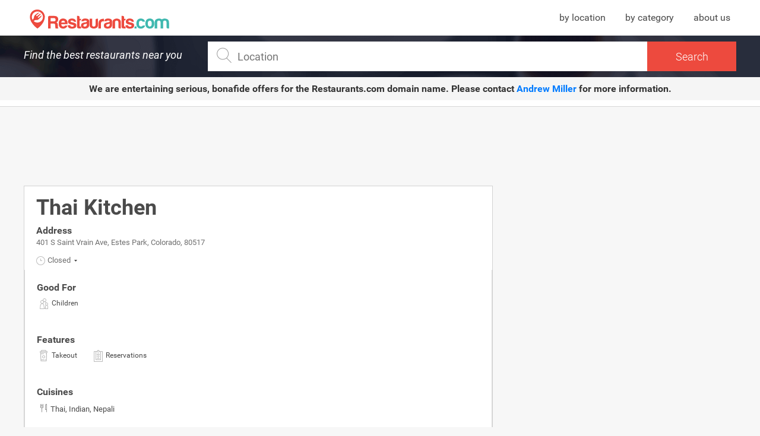

--- FILE ---
content_type: text/html; charset=UTF-8
request_url: https://www.restaurants.com/estes_park-colorado/thai-kitchen-100842
body_size: 16868
content:
<!DOCTYPE html>
<html class="desktop">
    <head>
                <title>Thai Kitchen in Estes Park, Colorado: information, coupons, menu and ratings</title> <meta name="description" content="Thai Kitchen - Estes Park, Colorado Information, coupons, photos, menu, reservations, delivery, ratings, telephone and contact information."> <meta name="keywords" content="Thai Kitchen, Thai Kitchen menu, Thai Kitchen information, Thai Kitchen ratings, Thai Kitchen photos, Thai Kitchen location">
                <meta charset="utf-8">
        <meta http-equiv="X-UA-Compatible" content="IE=edge">
        <meta name="viewport" content="width=device-width, initial-scale=1.0">

        <meta name="msapplication-TileColor" content="#ffffff">
        <meta name="msapplication-TileImage" content="/ms-icon-144x144.png">
        <meta name="theme-color" content="#ffffff">
        <link rel="apple-touch-icon" sizes="57x57" href="https://www.restaurants.com/ui/img/favicon-restaurants/apple-icon-57x57.png">
        <link rel="apple-touch-icon" sizes="60x60" href="https://www.restaurants.com/ui/img/favicon-restaurants/apple-icon-60x60.png">
        <link rel="apple-touch-icon" sizes="72x72" href="https://www.restaurants.com/ui/img/favicon-restaurants/apple-icon-72x72.png">
        <link rel="apple-touch-icon" sizes="76x76" href="https://www.restaurants.com/ui/img/favicon-restaurants/apple-icon-76x76.png">
        <link rel="apple-touch-icon" sizes="114x114" href="https://www.restaurants.com/ui/img/favicon-restaurants/apple-icon-114x114.png">
        <link rel="apple-touch-icon" sizes="120x120" href="https://www.restaurants.com/ui/img/favicon-restaurants/apple-icon-120x120.png">
        <link rel="apple-touch-icon" sizes="144x144" href="https://www.restaurants.com/ui/img/favicon-restaurants/apple-icon-144x144.png">
        <link rel="apple-touch-icon" sizes="152x152" href="https://www.restaurants.com/ui/img/favicon-restaurants/apple-icon-152x152.png">
        <link rel="apple-touch-icon" sizes="180x180" href="https://www.restaurants.com/ui/img/favicon-restaurants/apple-icon-180x180.png">
        <link rel="icon" type="image/png" sizes="192x192"  href="https://www.restaurants.com/ui/img/favicon-restaurants/android-icon-192x192.png">
        <link rel="icon" type="image/png" sizes="32x32" href="https://www.restaurants.com/ui/img/favicon-restaurants/favicon-32x32.png">
        <link rel="icon" type="image/png" sizes="96x96" href="https://www.restaurants.com/ui/img/favicon-restaurants/favicon-96x96.png">
        <link rel="icon" type="image/png" sizes="16x16" href="https://www.restaurants.com/ui/img/favicon-restaurants/favicon-16x16.png">
        <link rel="icon" type="image/png" sizes="16x16" href="https://www.restaurants.com/ui/img/favicon-restaurants/favicon-16x16.png">
        <link rel="manifest" href="/manifest.json">

                    					<link rel="stylesheet" href="/build/ui/css/single_section-333c4dcd82.css" />
	                <script type="text/javascript">
            var siteU4L = "https://www.restaurants.com";
            var cuisines = {};
            var _bdt = 'desktop';
            var u4Ls = {"search_page":"https:\/\/www.restaurants.com\/search","search":"https:\/\/www.restaurants.com\/js\/srch","map_view_restaurants":"https:\/\/www.restaurants.com\/js\/mapview","cuisines":"https:\/\/www.restaurants.com\/js\/cuisines","autocomplete":"https:\/\/www.restaurants.com\/js\/tcmplt","autocomplete_name":"https:\/\/www.restaurants.com\/js\/name","neighborhood":"https:\/\/www.restaurants.com\/js\/neighborhood","popup":"https:\/\/www.restaurants.com\/js\/popup"};
            
            var mark = {"latitude":40.371994,"longitude":-105.50706,"icon":"ui\/img\/pin-4.svg"};
            var city = "Estes Park";
            var locationData = {
                'latitude': 40.3772222,
                'longitude': -105.5211111
            }
                        var _token = 'hlQcpa1ChGeICXZvEnArMUu0sRxnIrzTe2bbCTMC';
            var _k = "4ec590d10246f4c455dd2169e9e5c0e0809a1a05";
            var _t = "beedf0bb97ea9d607b457f62d7fbd5c930577e18";
        </script>

        <script async src="https://pagead2.googlesyndication.com/pagead/js/adsbygoogle.js?client=ca-pub-4521538378900568" crossorigin="anonymous"></script>

        
                    	<script>var map = null;</script>
	<link href="https://maxcdn.bootstrapcdn.com/font-awesome/4.6.3/css/font-awesome.min.css" rel="stylesheet" />
	<link href="https://www.restaurants.com/ui/css/jquery-ui.css"  rel="stylesheet" />
	        
        <script async="async" src="https://www.google.com/adsense/search/ads.js"></script>

        <!-- other head elements from your page -->

        <script type="text/javascript">
          (function(g,o){g[o]=g[o]||function(){(g[o]['q']=g[o]['q']||[]).push(
          arguments)},g[o]['t']=1*new Date})(window,'_googCsa');
        </script>

        <script>
            (function(i,s,o,g,r,a,m){i['GoogleAnalyticsObject']=r;i[r]=i[r]||function(){
            (i[r].q=i[r].q||[]).push(arguments)},i[r].l=1*new Date();a=s.createElement(o),
            m=s.getElementsByTagName(o)[0];a.async=1;a.src=g;m.parentNode.insertBefore(a,m)
            })(window,document,'script','https://www.google-analytics.com/analytics.js','ga');

            ga('create', 'UA-21429953-1', 'auto');
                        ga('set', 'dimension1', 'Restaurant Single');
                                    ga('set', 'dimension2', 'Estes Park');
            ga('set', 'dimension3', 'Colorado');
                                     ga('set', 'dimension4', 'Thai Kitchen');
            
            ga('send', 'pageview');
        </script>

         
		
        <!-- other head elements from your page -->

        <script type="text/javascript" charset="utf-8">
        (function(g,o){g[o]=g[o]||function(){(g[o]['q']=g[o]['q']||[]).push(
          arguments)},g[o]['t']=1*new Date})(window,'_googCsa');
        </script>

        <script async src="//pagead2.googlesyndication.com/pagead/js/adsbygoogle.js"></script>
        <script>
          (adsbygoogle = window.adsbygoogle || []).push({
            google_ad_client: "ca-pub-4521538378900568",
            enable_page_level_ads: true
          });
        </script>



    </head>
    <body>
        <header id="header_single">
        <div class="header_container container">
            <div class="logo_restaurants">
                                    <span class="logo">
                        <a href="https://www.restaurants.com" title="Restaurants.com: Find the best restaurants near you"><span>Restaurants.com</span></a>
                    </span>
                            </div>
            <nav class="header_menu">
                <ul>
                     <li><a href="https://www.restaurants.com/us" title="Restaurants by location">by location</a></li>
                    <li><a href="https://www.restaurants.com/top" title="Restaurants by category">by category</a></li>
                    <li><a href="https://www.restaurants.com/about-us" title="About us">about us</a></li>
                </ul>
            </nav>
        </div>
        <div class="header_search">
            <div class="container">
             <span class="title">Find the best restaurants near you</span>
                <div class="wrapp_input">
                    <div class="inner">
                        <span class="icon"></span>
                        <input type="search" name="autoMain" id="searchSingle" autocomplete="off" onsubmit="return false;" placeholder="Location">
                        <div class="submit_container">
                            <input type="submit" name="send_search" id="send_search" value="Search" >
                        </div>
                        <div id="suggestions_container">
                            <span class="cover">
                                <img src="https://www.restaurants.com/ui/img/loader_1.gif" alt="loader">
                            </span>
                        </div>
                        <div>
                            <input type="hidden" name="q" id="q">
                            <input type="hidden" name="point" id="point">
                        </div>
                    </div>
                </div>
            </div>
        </div>
       <div style="text-align: center; background-color: #f5f5f5; padding: 10px; font-size: 16px; font-weight: bold; color: #333; margin-bottom: 10px;">
            We are entertaining serious, bonafide offers for the <strong>Restaurants.com</strong> domain name. 
            Please contact <a href="mailto:amiller@hilcoglobal.com" style="color: #007bff; text-decoration: none;">Andrew Miller</a> for more information.
      </div>
        <div id="menu_mobile">
        </div>
    </header>
 	<main class="container" id="single_section" itemscope itemtype="http://schema.org/Restaurant">
		
	    <div class="left_content">
	    					<div class="single_ads_top_banner">
    <div class="banner">
        <script async src="https://pagead2.googlesyndication.com/pagead/js/adsbygoogle.js?client=ca-pub-4521538378900568" crossorigin="anonymous"></script>
        <!-- Restaurants_DESKTOP_Single_728x90_1 -->
        <ins class="adsbygoogle"
            style="display:inline-block;width:728px;height:90px"
            data-ad-client="ca-pub-4521538378900568"
            data-ad-slot="7202114270"></ins>
        <script>
            (adsbygoogle = window.adsbygoogle || []).push({});
        </script>
    </div>
</div>						
	    	<div class="single_restaurant_information" >

	
	<header class="header_widget">
		<h1 class="title" itemprop="name">
			Thai Kitchen
		</h1>

			</header>

	<div class="address_info">  <h2 class="title" >Address</h2> <p itemprop="address">401 S Saint Vrain Ave, Estes Park, Colorado, 80517</p>   </div>	        <div class="schedules_list closed add_class"> <span class="open_indicator click_dropdown"> <span class="icon"></span> <span class="icon_dropdown"></span> Closed </span>  <div class="schedules_dropdown"> <ul>  <li itemprop="openingHours"> <span class="day ">Sunday</span> <span class="hours ">  11:00 21:00  </span> </li>  <li itemprop="openingHours"> <span class="day ">Monday</span> <span class="hours ">  11:00 21:00  </span> </li>  <li itemprop="openingHours"> <span class="day ">Tuesday</span> <span class="hours ">  11:00 21:00  </span> </li>  <li itemprop="openingHours"> <span class="day ">Wednesday</span> <span class="hours ">  11:00 21:00  </span> </li>  <li itemprop="openingHours"> <span class="day ">Thursday</span> <span class="hours ">  11:00 21:00  </span> </li>  <li itemprop="openingHours"> <span class="day ">Friday</span> <span class="hours ">  11:00 21:00  </span> </li>  <li itemprop="openingHours"> <span class="day current">Saturday</span> <span class="hours current">  11:00 21:00  </span> </li>  </ul> </div> </div>     
    <div class="moods_and_options">  <div class="moods_list"> <span class="title">Good For</span> <ul>  <li class="children"><span class="icon"></span><span>Children</span></li>  </ul> </div>   <div class="options_list"> <span class="title">Features</span> <ul>  <li class="takeout"><span class="icon"></span><span>Takeout</span></li>  <li class="reservations"><span class="icon"></span><span>Reservations</span></li>  </ul> </div>   <div class="cuisines_container"> <span class="title">Cuisines</span> <span class="icon"></span> <span>Thai, Indian, Nepali</span> </div>  </div> 
    	
		
	<div class="body_widget">
		<div class="restaurant_description">
			<h2 class="title">About Thai Kitchen</h2>
			<div class="description" itemprop="description">
				<p> Thai Kitchen is a restaurant located in <a href="https://www.restaurants.com/estes_park-colorado" title="Estes Park restaurants">Estes Park</a>, <a href="https://www.restaurants.com/colorado" title="Colorado restaurants">Colorado</a>. Based on ratings and reviews from users from all over the web, this restaurant is a <span>Great Restaurant</span>. <br>  Thai Kitchen features Thai, Indian and Nepali cuisine.  </p> <p> Interested in eating in Thai Kitchen? Check out this restaurant's features and options and find driving directions, so you can spend more time eating and less time figuring out how to get there. </p> 			</div>
		</div>
	</div>

        	<div style="display: block; text-align: center;">
    		<script async src="https://pagead2.googlesyndication.com/pagead/js/adsbygoogle.js?client=ca-pub-4521538378900568" crossorigin="anonymous"></script>
			<!-- Restaurants_DESKTOP_Single_728x90_2 -->
			<ins class="adsbygoogle"
				style="display:inline-block;width:728px;height:90px"
				data-ad-client="ca-pub-4521538378900568"
				data-ad-slot="3262869269"></ins>
			<script>
				(adsbygoogle = window.adsbygoogle || []).push({});
			</script>
    	</div>
	
	
		

	<div class="footer_widget">
		<div id="related_restaurants"> <div class="header_widget"> <h2 class="title">Related restaurants in:</h2> <span class="location"><a href="https://www.restaurants.com/colorado" title="Colorado">Colorado</a>, <a href="https://www.restaurants.com/estes_park-colorado" title="Estes Park">Estes Park</a></span> </div> <div class="body_widget">  <div class="restaurant"> <h2 class="name"><a href="https://www.restaurants.com/estes_park-colorado/penelopes-world-famous-burgers-fries-99087" title="Penelope&#039;s World Famous Burgers &amp; Fries">Penelope&#039;s World Famous Burgers &amp; Fries</a></h2> <p class="direction">229 West Elkhorn Avenue</p> </div>  <div class="restaurant"> <h2 class="name"><a href="https://www.restaurants.com/estes_park-colorado/chicagos-best-98900" title="Chicago&#039;s Best">Chicago&#039;s Best</a></h2> <p class="direction">112 W Elkhorn Ave</p> </div>  <div class="restaurant"> <h2 class="name"><a href="https://www.restaurants.com/estes_park-colorado/nepals-cafe-98585" title="Nepal&#039;s Cafe">Nepal&#039;s Cafe</a></h2> <p class="direction">184 E. Elkhorn Ave.</p> </div>  </div> </div> 
		<div class="actions_content">
			<ul class="actions">
				
				
								
								<li class="action phone" itemprop="telephone"><span class="icon"></span><span>+1 970-577-7112</span></li>
								
								<li class="action visit_website">
					<a itemprop="url" href="http://www.thaikitchenestespark.com/" title="Thai Kitchen" class="">Visit Website</a>
				</li>
							</ul>
		</div>
	</div>

	</div>

	    	

	    	
			

	        	        	    </div>
	    <div class="right_content">
	    	
	    		    	<div id="banners_area">
	<div class="banner_wrap">
		
			<div class="banner_type_list sidebar test"  id="banner_type_list_1">
				<script async src="https://pagead2.googlesyndication.com/pagead/js/adsbygoogle.js?client=ca-pub-4521538378900568" crossorigin="anonymous"></script>
				<!-- Restaurants_DESKTOP_Single_300x600 -->
				<ins class="adsbygoogle"
					style="display:inline-block;width:300px;height:600px"
					data-ad-client="ca-pub-4521538378900568"
					data-ad-slot="7832986891"></ins>
				<script>
					(adsbygoogle = window.adsbygoogle || []).push({});
				</script>
			</div>
			</div>
	</div>	    		    	
	    </div>
	</main>

	<script src="https://www.restaurants.com/ui/js/jquery-3.2.1.min.js" type="text/javascript" charset="UTF-8"></script> <script src="https://www.restaurants.com/ui/js/jquery.autocomplete.js" type="text/javascript" charset="UTF-8"></script> <script src="https://www.restaurants.com/ui/js/jquery-ui.min.js" type="text/javascript" charset="UTF-8"></script> <script src="https://www.restaurants.com/ui/js/swiper.min.js" type="text/javascript" charset="UTF-8"></script>  	
					<script src="/build/ui/js/single_components-a036446c9f.js" type="text/javascript" charset="UTF-8"></script>
	 <footer id="footer"> <div class="container"> <div class="rigth_side"> <nav class="list_links"> <ul> <li><a href="https://www.restaurants.com/top" title="Restaurants by category">by category</a></li> <li><a href="https://www.restaurants.com/us" title="Restaurants by location">by location</a></li> <li><a href="https://www.restaurants.com/about-us " title="About us">About us</a></li> <li><a href="https://www.restaurants.com/privacy-policy" title="Privacy policy">Privacy policy</a></li> </ul> </nav> </div> <div class="left_side"> <p class="copyright">Copyright © 2017. All Rights Reserved.</p> <p> All deals are provided by a third party service. <br> Images may not represent the actual restaurant and/or food available at the selected restaurant. </p> </div> </div> </footer>  <script>
  (function(i,s,o,g,r,a,m){i['GoogleAnalyticsObject']=r;i[r]=i[r]||function(){
  (i[r].q=i[r].q||[]).push(arguments)},i[r].l=1*new Date();a=s.createElement(o),
  m=s.getElementsByTagName(o)[0];a.async=1;a.src=g;m.parentNode.insertBefore(a,m)
  })(window,document,'script','https://www.google-analytics.com/analytics.js','ga');

  ga('create', 'UA-21429953-1', 'auto');
  ga('send', 'pageview');

</script> </body> </html>